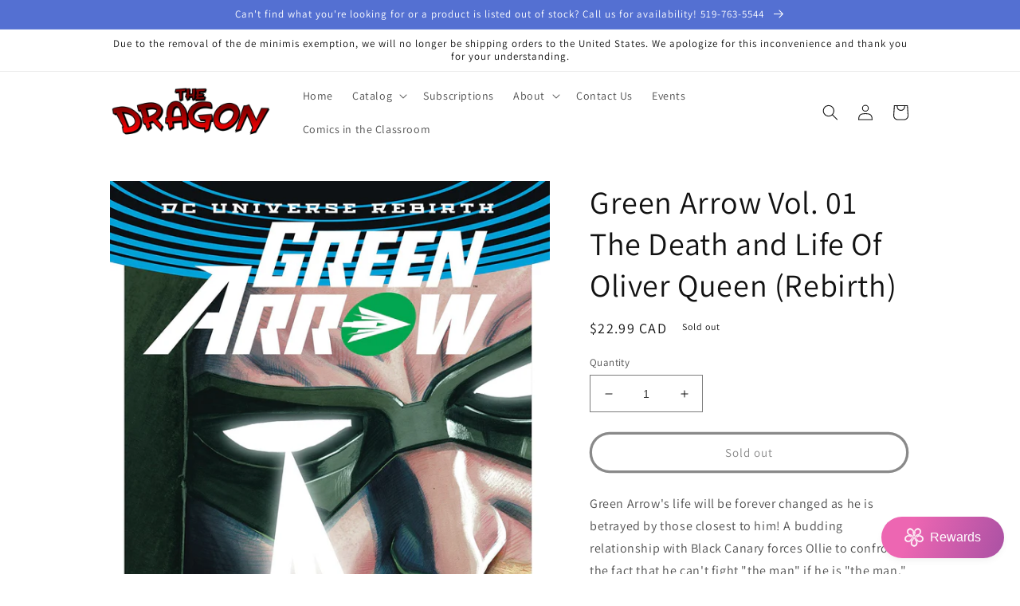

--- FILE ---
content_type: text/javascript
request_url: https://limits.minmaxify.com/the-dragon-comics-and-games.myshopify.com?v=120b&r=20240912151009
body_size: 10848
content:
!function(e){if(!e.minMaxify&&-1==location.href.indexOf("checkout.shopify")){var t=e.minMaxifyContext||{},a=e.minMaxify={shop:"the-dragon-comics-and-games.myshopify.com",cart:null,cartLoadTryCount:0,customer:t.customer,feedback:function(e){if(0!=n.search(/\/(account|password|checkouts|cache|\d+\/)/)){var t=new XMLHttpRequest;t.open("POST","https://admin.minmaxify.com/report"),t.send(location.protocol+"//"+a.shop+n+"\n"+e)}},guarded:function(e,t){return function(){try{var n=t&&t.apply(this,arguments),o=e.apply(this,arguments);return t?o||n:o}catch(e){console.error(e);var i=e.toString();-1==i.indexOf("Maximum call stack")&&a.feedback("ex\n"+(e.stack||"")+"\n"+i)}}}},n=e.location.pathname;a.guarded((function(){var t,o,i,r,m,s=e.jQuery,l=e.document,c={btnCheckout:"[name=checkout],[href='/checkout'],[type=submit][value=Checkout],[onclick='window.location\\=\\'\\/checkout\\''],form[action='/checkout'] [type=submit],.checkout_button,form[action='/cart'] [type=submit].button-cart-custom,.btn-checkout,.checkout-btn,.button-checkout,.rebuy-cart__checkout-button,.gokwik-checkout,.tdf_btn_ck",lblCheckout:"[name=checkout]",btnCartQtyAdjust:".cart-item-decrease,.cart-item-increase,.js--qty-adjuster,.js-qty__adjust,.minmaxify-quantity-button,.numberUpDown > *,.cart-item button.adjust,.cart-wrapper .quantity-selector__button,.cart .product-qty > .items,.cart__row [type=button],.cart-item-quantity button.adjust,.cart_items .js-change-quantity,.ajaxcart__qty-adjust,.cart-table-quantity button",divCheckout:".additional-checkout-buttons,.dynamic-checkout__content,.cart__additional_checkout,.additional_checkout_buttons,.paypal-button-context-iframe,.additional-checkout-button--apple-pay,.additional-checkout-button--google-pay",divDynaCheckout:"div.shopify-payment-button,.shopify-payment-button > div,#gokwik-buy-now",fldMin:"",fldQty:"input[name=quantity]",fldCartQty:"input[name^='updates['],.cart__qty-input,[data-cart-item-quantity]",btnCartDrawer:"a[href='/cart'],.js-drawer-open-right",btnUpdate:"[type=submit][name=update],.cart .btn-update"},d=0,u={name:""},h=2e4,p={NOT_VALID_MSG:"Order not valid",CART_UPDATE_MSG:"Cart needs to be updated",CART_AUTO_UPDATE:"Quantities have been changed, press OK to validate the cart.",CART_UPDATE_MSG2:'Cart contents have changed, you must click "Update cart" before proceeding.',VERIFYING_MSG:"Verifying",VERIFYING_EXPANDED:"Please wait while we verify your cart.",PREVENT_CART_UPD_MSG:"\n\n"};function k(){return(new Date).getTime()}Object.assign;function g(e,t){try{setTimeout(e,t||0)}catch(a){t||e()}}function x(e){return e?"string"==typeof e?l.querySelectorAll(e):e.nodeType?[e]:e:[]}function f(e,t){var a,n=x(e);if(n&&t)for(a=0;a<n.length;++a)t(n[a]);return n}function y(e,t){var a=e&&l.querySelector(e);if(a)return t?"string"==typeof t?a[t]:t(a):a}function b(e,t){if(s)return s(e).trigger(t);f(e,(function(e){e[t]()}))}function v(e,t,a){try{if(s)return s(e).on(t,a)}catch(e){}f(e,(function(e){e.addEventListener(t,a)}))}function C(e,t){var a=l.createElement("div");a.innerHTML=e;var n=a.childNodes;if(n){if(!t)return n[0];for(;n.length;)t.appendChild(n[0]);return 1}}function P(e){var t=e.target;try{return(t.closest||t.matches).bind(t)}catch(e){}}function T(){}a.showMessage=function(e){if(L())return(a.closePopup||T)(),!0;var t=w.messages||w.getMessages();if(++d,e&&(a.prevented=k()),!a.showPopup||!a.showPopup(t[0],t.slice(1))){for(var n="",o=0;o<t.length;++o)n+=t[o]+"\n";alert(n),i&&b(c.btnUpdate,"click")}return e&&(e.stopImmediatePropagation&&e.stopImmediatePropagation(),e.stopPropagation&&e.stopPropagation(),e.preventDefault&&e.preventDefault()),!1};var S='.minmaxify-p-bg { top: 0; left: 0; width: 100%; height: 100%; z-index: 2147483641; overflow: hidden; position: fixed; background: rgb(11, 11, 11, 0.8); opacity: 0.2; } .minmaxify-p-bg.minmaxify-a { transition: opacity 0.15s ease-out; opacity: 1; display: block; } \n.minmaxify-p-wrap { top: 0; left: 0; width: 100%; height: 100%; display: table; z-index: 2147483642; position: fixed; outline: none !important; -webkit-backface-visibility: hidden; pointer-events: none; }\n.minmaxify-p-wrap > div { display: table-cell; vertical-align: middle; }\n.minmaxify-p { opacity: .5; color: black; background-color: white; padding: 18px; max-width: 500px; margin: 18px auto; width: calc(100% - 36px); pointer-events: auto; border: solid white 1px; overflow: auto; max-height: 95vh; } .minmaxify-p.minmaxify-a { opacity: 1; transition: all 0.25s ease-in; border-width: 0px; }\n.minmaxify-ok { display: inline-block; padding: 8px 20px; margin: 0; line-height: 1.42; text-decoration: none; text-align: center; vertical-align: middle; white-space: nowrap; border: 1px solid transparent; border-radius: 2px; font-family: "Montserrat","HelveticaNeue","Helvetica Neue",sans-serif; font-weight: 400;font-size: 14px;text-transform: uppercase;transition:background-color 0.2s ease-out;background-color: #528ec1; color: white; min-width: unset; }\n.minmaxify-ok:after { content: "OK"; }\n.minmaxify-close { font-style: normal; font-size: 28px; font-family: Arial, Baskerville, monospace; overflow: visible; background: transparent; border: 0; -webkit-appearance: none; display: block; outline: none; padding: 0 0 0 10px; box-shadow: none; margin-top: -10px; opacity: .65; }\n.minmaxify-p button { user-select: none; -webkit-user-select: none; cursor: pointer; float:right; width: unset; }\n.minmaxify-close:hover, .minmaxify-close:focus { opacity: 1; }\n.minmaxify-p ul { padding-left: 2rem; margin-bottom: 2rem; }';function G(e){if(p.locales){var t=(p.locales[a.locale]||{})[e];if(void 0!==t)return t}return p[e]}var _,M={messages:[G("VERIFYING_EXPANDED")],equalTo:function(e){return this===e}},w=M;function B(e){return t?t.getItemLimits(a,e):{}}function A(){return t}function L(){return w.isOk&&!i&&A()||"force"==w.isOk||o}function I(){location.pathname!=n&&(n=location.pathname);try{if(A()&&!o){!function(){var e=a.cart&&a.cart.items;if(!e)return;f(c.fldCartQty,(function(t){for(var a=0;a<e.length;++a){var n=e[a],o=t.dataset;if(n.key==o.lineId||t.id&&-1!=t.id.search(new RegExp("updates(_large)?_"+n.id,"i"))||o.index==a+1){var i=B(n);i.min>1&&!i.combine&&(t.min=i.min),i.max&&(t.max=i.max),i.multiple&&!i.combine&&(t.step=i.multiple);break}}}))}(),f(c.divDynaCheckout,(function(e){e.style.display="none"}));var t=function(t){var a,o;if(!a){if(!o)try{o=decodeURIComponent(n||location.href||"")}catch(e){o=""}if(!((o=o.split("/")).length>2&&"products"==o[o.length-2]))return;a=o[o.length-1]}var i=(e.ShopifyAnalytics||{}).meta||{},r={handle:a,sku:""},m=i.product,s=i.selectedVariantId;if(!m){var l=y("#ProductJson-product-template");if(l)try{m=l._product||JSON.parse(l.dataset.product||l.textContent)}catch(e){}}if(m){r.product_description=m.description,r.product_type=m.type,r.vendor=m.vendor,r.price=m.price,r.product_title=m.title,r.product_id=m.id;var c=m.variants||[],d=c.length;if(s||1==d)for(var u=0;u<d;++u){var h=c[u];if(1==d||h.id==s){r.variant_title=h.public_title,r.sku=h.sku,r.grams=h.weight,r.price=h.price||m.price,r.variant_id=h.id,r.name=h.name,r.product_title||(r.product_title=h.name);break}}}return r}();if(t){var i=y(c.fldQty);!function(t,a){function n(e,t){if(arguments.length<2)return a.getAttribute(e);null==t?a.removeAttribute(e):a.setAttribute(e,t)}var o=t.max||void 0,i=t.multiple,r=t.min;if((e.minmaxifyDisplayProductLimit||T)(t),a){var m=n("mm-max"),s=n("mm-step"),l=n("mm-min"),c=parseInt(a.max),d=parseInt(a.step),u=parseInt(a.min);stockMax=parseInt(n("mm-stock-max")),val=parseInt(a.value),(r!=l||r>u)&&((l?val==l||val==u:!val||val<r)&&(a.value=r),!t.combine&&r>1?n("min",r):l&&n("min",1),n("mm-min",r)),isNaN(stockMax)&&!m&&(stockMax=parseInt(n("data-max-quantity")||n("max")),n("mm-stock-max",stockMax)),!isNaN(stockMax)&&o&&o>stockMax&&(o=stockMax),(o!=m||isNaN(c)||c>o)&&(o?n("max",o):m&&n("max",null),n("mm-max",o)),(i!=s||i>1&&d!=i)&&(t.combine?s&&n("step",null):n("step",i),n("mm-step",i))}}(B(t),i)}}}catch(e){console.error(e)}return E(),D(),!0}function E(e,t,a){f(c.lblCheckout,(function(n){var o=null===e?n.minMaxifySavedLabel:e;n.minMaxifySavedLabel||(n.minMaxifySavedLabel=n.value||(n.innerText||n.textContent||"").trim()),void 0!==o&&(n.value=o,n.textContent&&!n.childElementCount&&(n.textContent=o));var i=n.classList;i&&t&&i.add(t),i&&a&&i.remove(a)}))}function O(e){"start"==e?(E(G("VERIFYING_MSG"),"btn--loading"),r||(r=k(),h&&g((function(){r&&k()-r>=h&&(q()&&a.feedback("sv"),w={isOk:"force"},O("stop"))}),h))):"stop"==e?(E(w.isOk?null:G("NOT_VALID_MSG"),0,"btn--loading"),r=0,(a.popupShown||T)()&&a.showMessage()):"changed"==e&&E(G("CART_UPDATE_MSG")),D()}function D(){f(c.divCheckout,(function(e){var t=e.style;L()?e.mm_hidden&&(t.display=e.mm_hidden,e.mm_hidden=!1):"none"!=t.display&&(e.mm_hidden=t.display||"block",t.display="none")})),(e.minmaxifyDisplayCartLimits||T)(!o&&w,i)}function V(e){var t=P(e);if(t){if(t(c.btnCheckout))return a.showMessage(e);t(c.btnCartQtyAdjust)&&a.onChange(e)}}function N(n){null==a.cart&&(a.cart=(e.Shopify||{}).cart||null);var o=a.cart&&a.cart.item_count&&(n||!d&&q());(I()||o||n)&&(A()&&a.cart?(w=t.validateCart(a),O("stop"),o&&(_&&!w.isOk&&!w.equalTo(_)&&l.body?a.showMessage():!d&&q()&&g(a.showMessage,100)),_=w):(w=M,O("start"),a.cart||Q()))}function q(){return 0==n.indexOf("/cart")}function U(e,t,n,o){if(t&&"function"==typeof t.search&&4==e.readyState&&"blob"!=e.responseType){var r,m;try{if(200!=e.status)"POST"==n&&i&&-1!=t.search(/\/cart(\/update|\/change|\/clear|\.js)/)&&(i=!1,N());else{if("GET"==n&&-1!=t.search(/\/cart($|\.js|\.json|\?view=)/)&&-1==t.search(/\d\d\d/))return;var s=(r=e.response||e.responseText||"").indexOf&&r.indexOf("{")||0;-1!=t.search(/\/cart(\/update|\/change|\/clear|\.js)/)||"/cart"==t&&0==s?(-1!=t.indexOf("callback=")&&r.substring&&(r=r.substring(s,r.length-1)),m=a.handleCartUpdate(r,-1!=t.indexOf("cart.js")?"get":"update",o)):-1!=t.indexOf("/cart/add")?m=a.handleCartUpdate(r,"add",o):"GET"!=n||q()&&"/cart"!=t||(N(),m=1)}}catch(e){if(!r||0==e.toString().indexOf("SyntaxError"))return;console.error(e),a.feedback("ex\n"+(e.stack||"")+"\n"+e.toString()+"\n"+t)}m&&R()}}function R(){for(var e=500;e<=2e3;e+=500)g(I,e)}function Q(){var e=new XMLHttpRequest,t="/cart.js?_="+k();e.open("GET",t),e.mmUrl=null,e.onreadystatechange=function(){U(e,t)},e.send(),g((function(){null==a.cart&&a.cartLoadTryCount++<60&&Q()}),5e3+500*a.cartLoadTryCount)}a.getLimitsFor=B,a.checkLimits=L,a.onChange=a.guarded((function(){O("changed"),i=!0,w=q()&&y(c.btnUpdate)?{messages:[G("CART_AUTO_UPDATE")]}:{messages:[G("CART_UPDATE_MSG2")]},D()})),e.getLimits=N,e.mmIsEnabled=L,a.handleCartUpdate=function(e,t,n){"string"==typeof e&&(e=JSON.parse(e));var o="get"==t&&JSON.stringify(e);if("get"!=t||m!=o){if("update"==t)a.cart=e;else if("add"!=t){if(n&&!e.item_count&&a.cart)return;a.cart=e}else{var r=e.items||[e];e=a.cart;for(var s=0;s<r.length;++s){var l=r[s];e&&e.items||(e=a.cart={total_price:0,total_weight:0,items:[],item_count:0}),e.total_price+=l.line_price,e.total_weight+=l.grams*l.quantity,e.item_count+=l.quantity;for(var c=0;c<e.items.length;++c){var d=e.items[c];if(d.id==l.id){e.total_price-=d.line_price,e.total_weight-=d.grams*d.quantity,e.item_count-=d.quantity,e.items[c]=l,l=0;break}}l&&e.items.unshift(l)}o=JSON.stringify(e)}return m=o,i=!1,N(!0),1}if(!w.isOk)return I(),1};var j,F=e.XMLHttpRequest.prototype,z=F.open,X=F.send;function H(){s||(s=e.jQuery);var t=e.Shopify||{},n=t.shop||location.host;if(u=t.theme||u,o=!1,n==a.shop){a.locale=t.locale,I(),function(e,t,n,o){f(e,(function(e){if(!e["mmBound_"+t]){e["mmBound_"+t]=!0;var i=e["on"+t];i&&o?e["on"+t]=a.guarded((function(e){!1!==n()?i.apply(this,arguments):e.preventDefault()})):v(e,t,a.guarded(n))}}))}(c.btnCartDrawer,"click",R),a.showPopup||C('<style type="text/css" minmaxify>'+S+"</style>",l.head)&&(a.showPopup=function(e,t){for(var n='<button title="Close (Esc)" type="button" class="minmaxify-close" aria-label="Close">&times;</button>'+e.replace(new RegExp("\n","g"),"<br/>")+"<ul>",o=0;o<t.length;++o){var i=t[o];i&&(n+="<li>"+i+"</li>")}n+='</ul><div><button class="minmaxify-ok"></button><div style="display:table;clear:both;"></div></div>';var r=y("div.minmaxify-p");if(r)r.innerHtml=n;else{var m=document.body;m.insertBefore(C("<div class='minmaxify-p-bg'></div>"),m.firstChild),m.insertBefore(C("<div class='minmaxify-p-wrap'><div><div role='dialog' aria-modal='true' aria-live='assertive' tabindex='1' class='minmaxify-p'>"+n+"</div></div></div>"),m.firstChild),v(".minmaxify-ok","click",(function(){a.closePopup(1)})),v(".minmaxify-close, .minmaxify-p-bg","click",(function(){a.closePopup()})),g(f.bind(a,".minmaxify-p-bg, .minmaxify-p",(function(e){e.classList.add("minmaxify-a")})))}return 1},a.closePopup=function(e){f(".minmaxify-p-wrap, .minmaxify-p-bg",(function(e){e.parentNode.removeChild(e)})),i&&e&&b(c.btnUpdate,"click")},a.popupShown=function(){return x("div.minmaxify-p").length},l.addEventListener("keyup",(function(e){27===e.keyCode&&a.closePopup()}))),K();var r=document.getElementsByTagName("script");for(let e=0;e<r.length;++e){var m=r[e];m.src&&-1!=m.src.indexOf("trekkie.storefront")&&!m.minMaxify&&(m.minMaxify=1,m.addEventListener("load",K))}}else o=!0}function K(){var t=e.trekkie||(e.ShopifyAnalytics||{}).lib||{},n=t.track;n&&!n.minMaxify&&(t.track=function(e){return"Viewed Product Variant"==e&&g(I),n.apply(this,arguments)},t.track.minMaxify=1,t.ready&&(t.ready=a.guarded(N,t.ready)));var o=e.subscribe;"function"!=typeof o||o.mm_quTracked||(o.mm_quTracked=1,o("quantity-update",a.guarded(I)))}a.initCartValidator=a.guarded((function(e){t||(t=e,o||N(!0))})),F.open=function(e,t,a,n,o){return this.mmMethod=e,this.mmUrl=t,z.apply(this,arguments)},F.send=function(e){var t=this;return t.addEventListener?t.addEventListener("readystatechange",(function(e){U(t,t.mmUrl,t.mmMethod)})):t.onreadystatechange=a.guarded((function(){U(t,t.mmUrl)}),t.onreadystatechange),X.apply(t,arguments)},(j=e.fetch)&&!j.minMaxify&&(e.fetch=function(e,t){var n,o=(t||e||{}).method||"GET";return n=j.apply(this,arguments),-1!=(e=((e||{}).url||e||"").toString()).search(/\/cart(\/|\.js)/)&&(n=n.then((function(t){try{var n=a.guarded((function(a){t.readyState=4,t.responseText=a,U(t,e,o,!0)}));t.ok?t.clone().text().then(n):n()}catch(e){}return t}))),n},e.fetch.minMaxify=1),l.addEventListener("mousedown",a.guarded(V),!0);try{l.addEventListener("touchstart",a.guarded(V),{capture:!0,passive:!1})}catch(e){}l.addEventListener("click",a.guarded(V),!0),l.addEventListener("keydown",a.guarded((function(e){var t=P(e);t&&t(c.fldCartQty)&&a.onChange(e)}))),l.addEventListener("change",a.guarded((function(e){var t=P(e);t&&t(c.fldCartQty)&&a.onChange(e)}))),l.addEventListener("DOMContentLoaded",a.guarded((function(){H(),o||(q()&&g(N),(e.booster||e.BoosterApps)&&s&&s.fn.ajaxSuccess&&s(l).ajaxSuccess((function(e,t,a){a&&U(t,a.url,a.type)})))}))),H()}))()}}(window),function(){function e(e,t,a,n){this.cart=t||{},this.opt=e,this.customer=a,this.messages=[],this.locale=n&&n.toLowerCase()}e.prototype={recalculate:function(e){this.isOk=!0,this.messages=!e&&[];var t=this.cart._subtotal=Number(this.cart.total_price||0)/100,a=this.opt.overridesubtotal;if(!(a>0&&t>a)){for(var n=0,o=this.cart.items||[],i=0;i<o.length;i++)n+=Number(o[i].quantity);this.cart._totalQuantity=n,this.addMsg("INTRO_MSG"),this._doSubtotal(),this._doItems(),this._doQtyTotals(),this._doWeight()}},getMessages:function(){return this.messages||this.recalculate(),this.messages},addMsg:function(e,t){if(!this.messages)return;const a=this.opt.messages;var n=a[e];if(a.locales&&this.locale){var o=(a.locales[this.locale]||{})[e];void 0!==o&&(n=o)}n&&(n=this._fmtMsg(unescape(n),t)),this.messages.push(n)},equalTo:function(e){if(this.isOk!==e.isOk)return!1;var t=this.getMessages(),a=e.messages||e.getMessages&&e.getMessages()||[];if(t.length!=a.length)return!1;for(var n=0;n<t.length;++n)if(t[n]!==a[n])return!1;return!0},_doSubtotal:function(){var e=this.cart._subtotal,t=this.opt.minorder,a=this.opt.maxorder;e<t&&(this.addMsg("MIN_SUBTOTAL_MSG"),this.isOk=!1),a>0&&e>a&&(this.addMsg("MAX_SUBTOTAL_MSG"),this.isOk=!1)},_doWeight:function(){var e=Number(this.cart.total_weight||0),t=this.opt.weightmin,a=this.opt.weightmax;e<t&&(this.addMsg("MIN_WEIGHT_MSG"),this.isOk=!1),a>0&&e>a&&(this.addMsg("MAX_WEIGHT_MSG"),this.isOk=!1)},checkGenericLimit:function(e,t,a){if(!(e.quantity<t.min&&(this.addGenericError("MIN",e,t,a),a)||t.max&&e.quantity>t.max&&(this.addGenericError("MAX",e,t,a),a)||t.multiple>1&&e.quantity%t.multiple>0&&(this.addGenericError("MULT",e,t,a),a))){var n=e.line_price/100;void 0!==t.minAmt&&n<t.minAmt&&(this.addGenericError("MIN_SUBTOTAL",e,t,a),a)||t.maxAmt&&n>t.maxAmt&&this.addGenericError("MAX_SUBTOTAL",e,t,a)}},addGenericError:function(e,t,a,n){var o={item:t};n?(e="PROD_"+e+"_MSG",o.itemLimit=a,o.refItem=n):(e="GROUP_"+e+"_MSG",o.groupLimit=a),this.addMsg(e,o),this.isOk=!1},_buildLimitMaps:function(){var e=this.opt,t=e.items||[];e.bySKU={},e.byId={},e.byHandle={};for(var a=0;a<t.length;++a){var n=t[a];n.sku?e.bySKU[n.sku]=n:(n.h&&(e.byHandle[n.h]=n),n.id&&(e.byId[n.id]=n))}},_doItems:function(){var e,t=this.cart.items||[],a={},n={},o=this.opt;o.byHandle||this._buildLimitMaps(),(o.itemmin||o.itemmax||o.itemmult)&&(e={min:o.itemmin,max:o.itemmax,multiple:o.itemmult});for(var i=0;i<t.length;i++){var r=t[i],m=this.getCartItemKey(r),s=a[m],l=n[r.handle];s?(s.quantity+=r.quantity,s.line_price+=r.line_price,s.grams+=(r.grams||0)*r.quantity):s=a[m]={ref:r,quantity:r.quantity,line_price:r.line_price,grams:(r.grams||0)*r.quantity,limit:this._getIndividualItemLimit(r)},l?(l.quantity+=r.quantity,l.line_price+=r.line_price,s.grams+=(r.grams||0)*r.quantity):l=n[r.handle]={ref:r,quantity:r.quantity,line_price:r.line_price,grams:(r.grams||0)*r.quantity,limit:s.limit}}for(var c in a){if(r=a[c])((d=r.limit||r.limitRule)&&!d.combine||e)&&this.checkGenericLimit(r,d||e,r.ref)}for(var c in n){var d;if(r=n[c])(d=r.limit||r.limitRule)&&d.combine&&this.checkGenericLimit(r,d,r.ref)}},getCartItemKey:function(e){var t=e.handle;return t+=e.sku||e.variant_id},getCartItemIds:function(e){var t={handle:e.handle||"",product_id:e.product_id,sku:e.sku},a=t.handle.indexOf(" ");return a>0&&(t.sku=t.handle.substring(a+1),t.handle=t.handle.substring(0,a)),t},_getIndividualItemLimit:function(e){var t=this.opt,a=this.getCartItemIds(e);return t.bySKU[a.sku]||t.byId[a.product_id]||t.byHandle[a.handle]},getItemLimit:function(e){var t=this.opt;if(!t)return{};void 0===t.byHandle&&this._buildLimitMaps();var a=this._getIndividualItemLimit(e);return a||(a={min:t.itemmin,max:t.itemmax,multiple:t.itemmult}),a},calcItemLimit:function(e){var t=this.getItemLimit(e);(t={max:t.max||0,multiple:t.multiple||1,min:t.min,combine:t.combine}).min||(t.min=t.multiple);var a=this.opt.maxtotalitems||0;return(!t.max||a&&a<t.max)&&(t.max=a),t},_doQtyTotals:function(){var e=this.opt.maxtotalitems,t=this.opt.mintotalitems,a=this.opt.multtotalitems,n=this.cart._totalQuantity;0!=e&&n>e&&(this.addMsg("TOTAL_ITEMS_MAX_MSG"),this.isOk=!1),n<t&&(this.addMsg("TOTAL_ITEMS_MIN_MSG"),this.isOk=!1),a>1&&n%a>0&&(this.addMsg("TOTAL_ITEMS_MULT_MSG"),this.isOk=!1)},_fmtMsg:function(e,t){var a,n,o,i=this;return e.replace(/\{\{\s*(.*?)\s*\}\}/g,(function(e,r){try{a||(a=i._getContextMsgVariables(t)||{});var m=a[r];return void 0!==m?m:n||(n=a,i._setGeneralMsgVariables(n),void 0===(m=n[r]))?(o||(o=i._makeEvalFunc(a)),o(r)):m}catch(e){return'"'+e.message+'"'}}))},formatMoney:function(e){var t=this.opt.moneyFormat;if(void 0!==t){try{e=e.toLocaleString()}catch(e){}t&&(e=t.replace(/{{\s*amount[a-z_]*\s*}}/,e))}return e},_getContextMsgVariables(e){if(e){var t,a;if(e.itemLimit){var n=e.item,o=e.refItem||n,i=e.itemLimit;t={item:o,ProductQuantity:n.quantity,ProductName:i.combine&&i.name?unescape(i.name):o.title,GroupTitle:i.title,ProductMinQuantity:i.min,ProductMaxQuantity:i.max,ProductQuantityMultiple:i.multiple},a=[["ProductAmount",Number(n.line_price)/100],["ProductMinAmount",i.minAmt],["ProductMaxAmount",i.maxAmt]]}if(e.groupLimit){n=e.item,o=e.refItem||n,i=e.groupLimit;t={item:o,GroupQuantity:n.quantity,GroupTitle:i.title,GroupMinQuantity:i.min,GroupMaxQuantity:i.max,GroupQuantityMultiple:i.multiple},a=[["GroupAmount",Number(n.line_price)/100],["GroupMinAmount",i.minAmt],["GroupMaxAmount",i.maxAmt]]}if(t){for(var r=0;r<a.length;r++){const e=a[r];isNaN(e[1])||Object.defineProperty(t,e[0],{get:this.formatMoney.bind(this,e[1])})}return t}}},_setGeneralMsgVariables:function(e){var t=this.cart,a=this.opt;e.CartWeight=Number(t.total_weight||0),e.CartMinWeight=a.weightmin,e.CartMaxWeight=a.weightmax,e.CartQuantity=t._totalQuantity,e.CartMinQuantity=a.mintotalitems,e.CartMaxQuantity=a.maxtotalitems,e.CartQuantityMultiple=a.multtotalitems;for(var n=[["CartAmount",t._subtotal],["CartMinAmount",a.minorder],["CartMaxAmount",a.maxorder]],o=0;o<n.length;o++){const t=n[o];isNaN(t[1])||Object.defineProperty(e,t[0],{get:this.formatMoney.bind(this,t[1])})}},_makeEvalFunc:function(e){return new Function("_expr","with(this) return eval(_expr)").bind(e)}};var t={messages:{INTRO_MSG:"Cannot place order, conditions not met: \n\n",PROD_MIN_MSG:"{{ProductName}}: Must have at least {{ProductMinQuantity}} of this item.",PROD_MAX_MSG:"{{ProductName}}: Must have at most {{ProductMaxQuantity}} of this item.",PROD_MULT_MSG:"{{ProductName}}: Quantity must be a multiple of {{ProductQuantityMultiple}}."},items:[{name:"330 Count Storage Box",h:"330%20count%20storage%20box",max:6},{name:"400ct Card Box",h:"400ct%20card%20box",max:6},{name:"500 Count Storage Box",h:"500%20count%20storage%20box",max:6},{name:"800ct Cardboard Card Box",h:"800ct%20cardboard%20card%20box",max:6},{name:"Card Box 200ct",h:"card%20box%20200ct",max:6},{name:"Card Box 400ct",h:"card%20box%20400ct",max:6},{name:"Card Box 800ct",h:"card%20box%20800ct",max:6},{name:"Poemon TCG: Sun & Moon Trainer Kit (Alolan Raichu & Lycanroc)",h:"poemon-tcg-sun-moon-trainer-kit-alolan-raichu-lycanroc",max:1},{name:"Pokemon Sword & Shield 3 Bosster Pack",h:"pokemon-sword-shield-3-pack",max:1},{name:"Pokemon Sword & Shield Battle Styles Booster Pack",h:"pokemon-battle-styles-booster",max:1},{name:"Pokemon Sword Shield 1: Theme",h:"pokemon-sword-shield-1-theme",max:1},{id:8222261641448,h:"pokemon-battle-deck-1",name:"Pokémon TCG Battle Deck",max:1},{name:"Pokemon TCG Battle Styles 3-Pack Blister Eevee",h:"pokemon-battle-styles-3pk",max:1},{id:7976179794152,h:"pokemon-battle-styles-build-an",name:"Pokemon TCG Battle Styles Build And Battle Box",max:1},{id:7922794889448,h:"pokemon-champions-path-hatter",name:"Pokemon TCG Champion's Path Collection Hatterene V Box",max:1},{name:"Pokemon TCG Champion's Path Dubwool V",h:"pokemon-champions-path-dubwoo",max:1},{name:"Pokemon TCG Champion's Path Hatterene V",h:"pokemon-champions-path-hatter",max:1},{id:8222260461800,h:"pokemon-crown-zenith",name:"Pokémon TCG Crown Zenith Premium Figure Collection",max:1},{id:8222260035816,h:"pokemon-cyclizar-ex-box",name:"Pokémon TCG Cyclizar Ex Box",max:1},{name:"Pokémon TCG First Partner Pack Alola",h:"pokemon-first-partner-alola",max:1},{name:"Pokémon TCG First Partner Pack Galar",h:"pokemon-1st-partner-galar-pack",max:1},{name:"Pokemon TCG Galarian Sirfetch'd V Box",h:"pokemon-galarian-sirfetchd-v",max:1},{id:8222259937512,h:"pokemon-origin-palkia-vstar",name:"Pokemon TCG League Battle Deck Origin Forme Palkia VStar",max:1},{id:7526532710632,h:"pokemon-league-battle-deck",name:"Pokémon TCG League Battle Deck Single Strike Urshifu VMAX",max:1},{name:"Pokemon TCG Meowth VMAX Special Collection Box",h:"pokemon-meowth-vmax-special-co",max:1},{name:"Pokemon TCG Meowth VMax Teaser Box",h:"pokemon-meowth-vmax-box",max:1},{name:"Pokemon TCG Orbeetle V Box",h:"pokemon-orbeetle-v-box",max:1},{id:6692122329276,h:"pokemon-orbeetle-v-box",name:"Pokemon TCG Orbeetle V Box",max:1},{id:8222260560104,h:"pokemon-paldea-tin",name:"Pokémon TCG Paldea Mini Tin",max:1},{name:"Pokémon TCG Pikachu & Eevee Pokeball Collection",h:"pika-eevee-poke-ball-coll",max:1},{name:"Pokemon TCG Pikachu-GX & Eevee-GX Special Collection Box",h:"pokemon-pikachu-and-eevee-gx-c",max:1},{id:7853778960616,h:"pokemon-v-battle-deck-mewtwo",name:"Pokemon TCG Pokemon GO V Battle Deck Mewtwo",max:1},{name:"Pokemon TCG Shining Fates Collection Pikachu V Box",h:"pokemon-shining-fates-pikachu",max:1},{id:7679331598568,h:"pokemon-shining-fates-elite-tr",name:"Pokémon TCG Shining Fates Elite Trainer Box",max:1},{name:"Pokémon TCG Shining Fates Mad Party Pin Collection",h:"pokemon-shining-fates-pin",max:1},{name:"Pokemon TCG Shining Fates Mini Tin",h:"pokemon-shining-fates-mini-tin",max:1},{id:7925870788840,h:"pokemon-shining-fates-pikachu",name:"Pokemon TCG Shining Fates Pikachu V Collection Box",max:1},{name:"Pokémon TCG Shining Fates Tin",h:"pokemon-shining-fates-tin",max:1},{name:"Pokemon TCG Sun & Moon Bright Tide Theme Deck",h:"pokemon-sun-moon-deck-primar",max:1},{name:"Pokemon TCG Sun & Moon Burning Shadows Theme Deck Rock Steady",h:"pokemon-burning-shadows-deck-r",max:1},{name:"Pokemon TCG Sun & Moon Celestial Storm Booster Pack",h:"pokemon-celestial-storm-booste",max:6},{name:"Pokemon TCG Sun & Moon Crimson Invasion Booster Pack",h:"pokemon-crimson-invasion-boost",max:6},{name:"Pokemon TCG Sun & Moon Crimson Invasion Theme Deck Destruction Fang",h:"pokemon-crimson-invasion-deck",max:1},{name:"Pokemon TCG Sun & Moon Trainer Kit Alolan Sandslash & Alolan Ninetales",h:"pokemon-sun-moon-trainer-kit",max:1},{name:"Pokemon TCG Sun and Moon Ultra Prism Theme Deck Imperial Command",h:"pokemon-ultra-prism-deck-comma",max:1},{name:"Pokemon TCG Sword & Shield Battle Styles Elite Trainer Box",h:"pokemon-battle-styles-elite",max:1},{name:"Pokemon TCG Sword & Shield Battle Styles Mini Portfolio",h:"pokemon-battle-styles-mini-bin",max:1},{name:"Pokemon TCG Sword & Shield Chilling Reign Booster Pack",h:"pokemon-chilling-reign-booster",max:1},{name:"Pokemon TCG Sword & Shield Chilling Reign Build & Battle Box",h:"pokemon-chilling-reign-b-b-kit",max:1},{id:6910277189820,h:"pokemon-chilling-reign-b-b-kit",name:"Pokemon TCG Sword & Shield Chilling Reign Build & Battle Box",max:1},{name:"Pokemon TCG Sword & Shield Chilling Reign Mini Portfolio",h:"pokemon-chilling-reign-mini-bi",max:1},{name:"Pokemon TCG Sword & Shield Collector Chest (Spring 2020)",h:"pokemon-collector-chest-s-s",max:1},{name:"Pokemon TCG Sword & Shield Collector Chest (Spring 2021)",h:"pokemon-collector-chest-tin-sp",max:1},{name:"Pokemon TCG Sword & Shield Rebel Clash Build & Battle Box",h:"pokemon-rebel-clash-build-ba",max:1},{name:"Pokémon TCG Sword & Shield Rebel Clash Elite Trainer Box",h:"pokemon-rebel-clash-elite-trai",max:1},{name:"Pokemon TCG Tag Team",h:"pokemon-tag-team",max:1},{name:"Pokemon TCG Tapu Koko Box",h:"pokemon-tapu-koko-box",max:1},{id:8250424164584,h:"trainers-toolkit-2023",name:"Pokémon TCG Trainer's Toolkit 2023",max:1},{name:"Pokemon TCG True Steel Premium Collection",h:"pokemon-true-steel-premium-col",max:1},{name:"Pokemon TCG Ultra Prism Deck Strik",h:"pokemon-ultra-prism-deck-strik",max:1},{name:"Pokemon TCG Ultra Prism Imperial C",h:"pokemon-ultra-prism-imperial-c",max:1},{id:6692087431356,h:"pokemon-ultra-prism-imperial-c",name:"Pokemon TCG Ultra Prism Imperial C",max:1},{name:"Pokemon TCG Urshifu Strike V Box",h:"pokemon-urshifu-strike-v-box",max:1},{name:"Pokemon TCG V Battle Deck",h:"pokemon-v-battle",max:1},{id:8072997339368,h:"pokemon-battle-deck-deoxys-vs",name:"Pokemon TCG V Battle Deck Deoxys Vs Zeraora",max:1},{name:"Pokemon TCG V Battle Deck Venusaur vs Blastoise",h:"pokemon-v-battle-deck-venusaur",max:1},{name:"Pokemon TCG V Max Battle Box",h:"pokemon-vmax-battle-box",max:1},{name:"Pokemon TCG Venesaur V Max Battle Box",h:"pokemon-venesaur-v-max",max:1},{name:"Pokemon TCG Vivid Voltage Alakazam V Box",h:"pokemon-vivid-voltage-alakazam",max:1},{name:"Pokemon TCG XY Steam Siege Theme Deck Ring Of Lightning",h:"pokemon-ring-of-lightning-deck",max:1},{name:"Pokémon TCG Zacian V League Battle Deck",h:"pokemon-zacian-league-battle-d",max:1},{name:"Pokemon TCG:  Legends of Galar Tin",h:"pokemon-tcg-legends-of-galar-tin",max:1},{name:"Pokemon TCG: Alolan Marowak-GX Box",h:"pokemon-tcg-alolan-marowak-gx-box",max:1},{name:"Pokemon TCG: Battle Academy",h:"pokemon-tcg-battle-academy",max:1},{name:"Pokémon TCG: Collector Chest (Fall 2020)",h:"pokemon-tcg-collector-chest-fall-2020",max:1},{name:"Pokemon TCG: Copperajah V Box",h:"pokemon-tcg-copperajah-v-box",max:1},{name:"Pokemon TCG: Legacy Evolution Pin Collection",h:"pokemon-tcg-legacy-evolution-pin-collection",max:1},{name:"Pokemon TCG: Let's Play TCG Box",h:"pokemon-tcg-lets-play-tcg-box",max:1},{name:"Pokémon TCG: Mega Tyranitar-EX Premium Collection",h:"pokemon-mega-tyranitar-ex-premium-col",max:1},{name:"Pokémon TCG: Poké Ball Tin Series 5",h:"pokemon-tcg-poke-ball-tin-series-5",max:1},{name:"Pokemon TCG: Polteageist V Box",h:"pokemon-tcg-polteageist-v-box",max:1},{name:"Pokémon TCG: Shining Legends Figure Collection (Shiny Darkrai-GX)",h:"pokemon-tcg-shining-legends-figure-collection-shiny-darkrai-gx",max:1},{name:"Pokémon TCG: Shining Legends Pin Collection (Marshadow)",h:"pokemon-tcg-shining-legends-pin-collection-marshadow",max:1},{name:"Pokémon TCG: Shining Legends Pin Collection (Zoroark)",h:"pokemon-tcg-shining-legends-pin-collection-zoroark",max:1},{name:"Pokemon TCG: Sun & Moon Booster Pack",h:"pokemon-tcg-sun-moon-booster-pack",max:6},{name:"Pokemon TCG: Sun & Moon Darkness Ablaze Build & Battle Box",h:"pokemon-tcg-sun-moon-darkness-ablaze-build-battle-box",max:1},{name:"Pokemon TCG: Sun & Moon Ultra Prism Booster Pack",h:"pokemon-tcg-sun-moon-ultra-prism-booster-pack",max:6},{name:"Pokemon TCG: Sword & Shield Booster Pack",h:"pokemon-tcg-sword-shield-booster-pack",max:6},{name:"Pokémon TCG: Sword & Shield Build & Battle Box",h:"pokemon-tcg-sword-shield-build-battle-box",max:1},{id:6576477274300,h:"pokemon-tcg-sword-shield-build-battle-box",name:"Pokémon TCG: Sword & Shield Build & Battle Box",max:1},{name:"Pokemon TCG: Sword & Shield Darkness Ablaze Booster Pack",h:"pokemon-tcg-sword-shield-darkness-ablaze-booster-pack",max:6},{name:"Pokemon TCG: Sword & Shield Darkness Ablaze Build & Battle Box",h:"pokemon-tcg-sword-shield-darkness-ablaze-build-battle-box",max:1},{name:"Pokémon TCG: Sword & Shield Elite Trainer Box Plus",h:"pokemon-sword-and-shield-elite",max:1},{name:"Pokemon TCG: Sword & Shield Rebel Clash Booster Pack",h:"pokemon-tcg-sword-shield-rebel-clash-booster-pack",max:6},{name:"Pokemon TCG: Sword & Shield Rebel Clash Build & Battle Box",h:"pokemon-tcg-sword-shield-rebel-clash-build-battle-box",max:1},{id:6576478322876,h:"pokemon-tcg-sword-shield-rebel-clash-build-battle-box",name:"Pokemon TCG: Sword & Shield Rebel Clash Build & Battle Box",max:1},{name:"Pokemon TCG: Sword & Shield Vivid Voltage Booster Pack",h:"pokemon-tcg-sword-shield-vivid-voltage-booster-pack",max:6},{name:"Pokemon TCG: Sword & Shield Vivid Voltage Mini Portfolio",h:"pokemon-tcg-sword-shield-vivid-voltage-mini-portfolio",max:1},{name:"Pokemon TCG: Sword And Shield Darkness Ablaze Mini Portfolio",h:"pokemon-tcg-sword-and-shield-darkness-ablaze-mini-portfolio",max:1},{name:"Pokemon TCG: Sword And Shield Darkness Ablaze Theme Deck",h:"pokemon-tcg-sword-and-shield-darkness-ablaze-theme-deck",max:1},{name:"Pokémon TCG: Tapu Koko Figure Collection",h:"pokemon-tapu-koko-figure-collection",max:1},{name:"Pokemon TCG: Team Skull Pin Collection",h:"pokemon-tcg-team-skull-pin-collection",max:1},{name:"Pokemon TCG: Trainer's Toolkit",h:"pokemon-tcg-trainers-toolkit",max:1},{name:"Pokémon TCG: Ultra Beasts GX Premium Collection",h:"pokemon-ultra-beasts-gx-premiu",max:1},{name:"Pokemon TCG: V Powers Tin",h:"pokemon-tcg-v-powers-tin",max:1},{name:"Pokemon TCG: Vivid Voltage Theme Deck",h:"pokemon-tcg-vivid-voltage-theme-deck",max:1},{id:7945164095720,h:"previews-408",name:"Previews #408 (September 2022)",max:1},{id:8626710085864,h:"solar-eclipse-glasses-sun-catc",name:"Solar Eclipse Glasses Sun Catc",max:10},{id:8955383054568,h:"pokemon-stellar-crown-etb",name:"Pokemon Stellar Crown ETB",max:1}],groups:[],rules:[],moneyFormat:"${{amount}}"},a={apiVer:[1,0],validateCart:function(e){var t=this.instantiate(e);return t.recalculate(),t},getItemLimits:function(e,t){return this.instantiate(e).calcItemLimit(t)},instantiate:function(a){return new e(t,a.cart,a.customer,a.locale)}};minMaxify.initCartValidator(a)}();